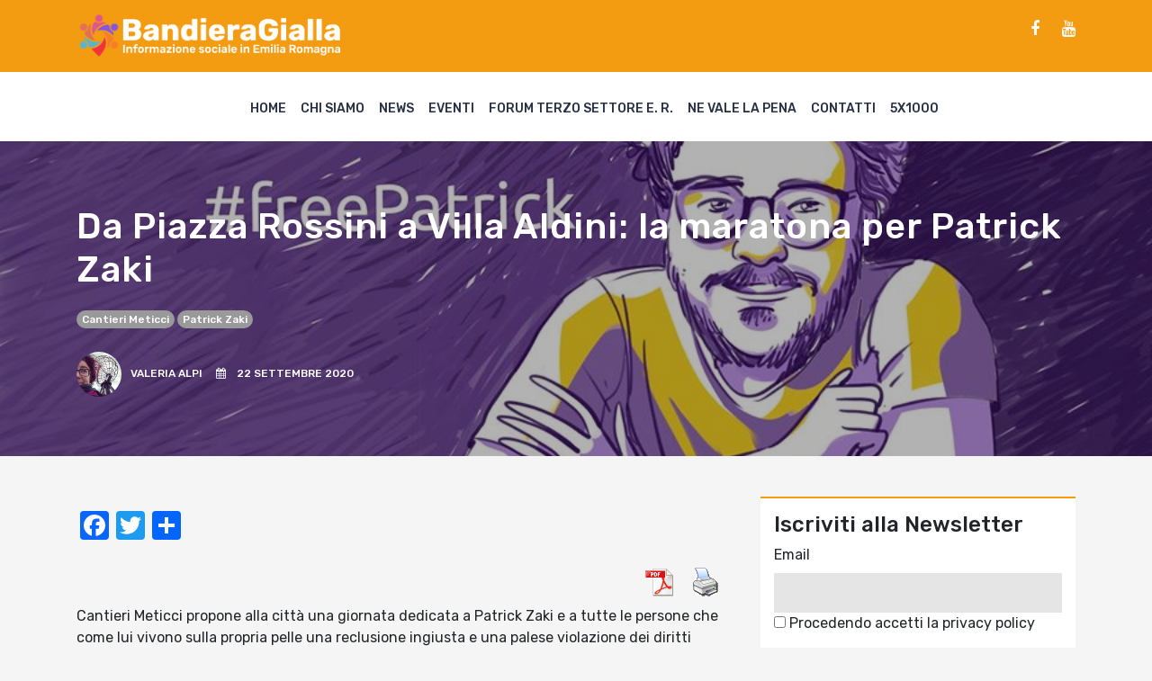

--- FILE ---
content_type: text/html; charset=UTF-8
request_url: https://www.bandieragialla.it/eventi/da-piazza-rossini-a-villa-aldini-la-maratona-per-patrick-zaki/
body_size: 10901
content:
<!doctype html>
<html lang="it">
  <head>
    
    <!-- Required meta tags -->
    <meta charset="utf-8">
    <meta name="viewport" content="width=device-width, initial-scale=1, shrink-to-fit=no">

    <!-- Bootstrap CSS -->
    <link rel="stylesheet" href="https://stackpath.bootstrapcdn.com/bootstrap/4.3.1/css/bootstrap.min.css">
    <link rel="stylesheet" href="https://stackpath.bootstrapcdn.com/font-awesome/4.7.0/css/font-awesome.min.css">     
    <meta name='robots' content='index, follow, max-image-preview:large, max-snippet:-1, max-video-preview:-1' />

	<!-- This site is optimized with the Yoast SEO plugin v21.4 - https://yoast.com/wordpress/plugins/seo/ -->
	<title>Da Piazza Rossini a Villa Aldini: la maratona per Patrick Zaki - BandieraGialla</title>
	<meta name="description" content="giornalismo, sociale, terzo settore, comunicazione, volontariato, emilia romagna, bologna, disabilità, salute mentale, digitale, video, riviste, pubblicazioni, ong, cooperazione internazionale, cooperazione sociale, carcere" />
	<link rel="canonical" href="https://www.bandieragialla.it/eventi/da-piazza-rossini-a-villa-aldini-la-maratona-per-patrick-zaki/" />
	<meta property="og:locale" content="it_IT" />
	<meta property="og:type" content="article" />
	<meta property="og:title" content="Da Piazza Rossini a Villa Aldini: la maratona per Patrick Zaki - BandieraGialla" />
	<meta property="og:description" content="giornalismo, sociale, terzo settore, comunicazione, volontariato, emilia romagna, bologna, disabilità, salute mentale, digitale, video, riviste, pubblicazioni, ong, cooperazione internazionale, cooperazione sociale, carcere" />
	<meta property="og:url" content="https://www.bandieragialla.it/eventi/da-piazza-rossini-a-villa-aldini-la-maratona-per-patrick-zaki/" />
	<meta property="og:site_name" content="BandieraGialla" />
	<meta property="article:publisher" content="https://www.facebook.com/bandiera.gialla.5" />
	<meta property="article:published_time" content="2020-09-22T09:43:14+00:00" />
	<meta property="article:modified_time" content="2020-09-22T09:43:16+00:00" />
	<meta property="og:image" content="https://www.bandieragialla.it/wp-content/uploads/2020/09/Free-Patrick.jpg" />
	<meta property="og:image:width" content="960" />
	<meta property="og:image:height" content="540" />
	<meta property="og:image:type" content="image/jpeg" />
	<meta name="author" content="Valeria Alpi" />
	<meta name="twitter:card" content="summary_large_image" />
	<meta name="twitter:label1" content="Scritto da" />
	<meta name="twitter:data1" content="Valeria Alpi" />
	<meta name="twitter:label2" content="Tempo di lettura stimato" />
	<meta name="twitter:data2" content="1 minuto" />
	<script type="application/ld+json" class="yoast-schema-graph">{"@context":"https://schema.org","@graph":[{"@type":"NewsArticle","@id":"https://www.bandieragialla.it/eventi/da-piazza-rossini-a-villa-aldini-la-maratona-per-patrick-zaki/#article","isPartOf":{"@id":"https://www.bandieragialla.it/eventi/da-piazza-rossini-a-villa-aldini-la-maratona-per-patrick-zaki/"},"author":{"name":"Valeria Alpi","@id":"https://www.bandieragialla.it/#/schema/person/4a337653eb727e9e31bb89f6ad608d40"},"headline":"Da Piazza Rossini a Villa Aldini: la maratona per Patrick Zaki","datePublished":"2020-09-22T09:43:14+00:00","dateModified":"2020-09-22T09:43:16+00:00","mainEntityOfPage":{"@id":"https://www.bandieragialla.it/eventi/da-piazza-rossini-a-villa-aldini-la-maratona-per-patrick-zaki/"},"wordCount":228,"commentCount":0,"publisher":{"@id":"https://www.bandieragialla.it/#organization"},"image":{"@id":"https://www.bandieragialla.it/eventi/da-piazza-rossini-a-villa-aldini-la-maratona-per-patrick-zaki/#primaryimage"},"thumbnailUrl":"https://www.bandieragialla.it/wp-content/uploads/2020/09/Free-Patrick.jpg","keywords":["Cantieri Meticci","Patrick Zaki"],"articleSection":["Eventi"],"inLanguage":"it-IT"},{"@type":"WebPage","@id":"https://www.bandieragialla.it/eventi/da-piazza-rossini-a-villa-aldini-la-maratona-per-patrick-zaki/","url":"https://www.bandieragialla.it/eventi/da-piazza-rossini-a-villa-aldini-la-maratona-per-patrick-zaki/","name":"Da Piazza Rossini a Villa Aldini: la maratona per Patrick Zaki - BandieraGialla","isPartOf":{"@id":"https://www.bandieragialla.it/#website"},"primaryImageOfPage":{"@id":"https://www.bandieragialla.it/eventi/da-piazza-rossini-a-villa-aldini-la-maratona-per-patrick-zaki/#primaryimage"},"image":{"@id":"https://www.bandieragialla.it/eventi/da-piazza-rossini-a-villa-aldini-la-maratona-per-patrick-zaki/#primaryimage"},"thumbnailUrl":"https://www.bandieragialla.it/wp-content/uploads/2020/09/Free-Patrick.jpg","datePublished":"2020-09-22T09:43:14+00:00","dateModified":"2020-09-22T09:43:16+00:00","description":"giornalismo, sociale, terzo settore, comunicazione, volontariato, emilia romagna, bologna, disabilità, salute mentale, digitale, video, riviste, pubblicazioni, ong, cooperazione internazionale, cooperazione sociale, carcere","breadcrumb":{"@id":"https://www.bandieragialla.it/eventi/da-piazza-rossini-a-villa-aldini-la-maratona-per-patrick-zaki/#breadcrumb"},"inLanguage":"it-IT","potentialAction":[{"@type":"ReadAction","target":["https://www.bandieragialla.it/eventi/da-piazza-rossini-a-villa-aldini-la-maratona-per-patrick-zaki/"]}]},{"@type":"ImageObject","inLanguage":"it-IT","@id":"https://www.bandieragialla.it/eventi/da-piazza-rossini-a-villa-aldini-la-maratona-per-patrick-zaki/#primaryimage","url":"https://www.bandieragialla.it/wp-content/uploads/2020/09/Free-Patrick.jpg","contentUrl":"https://www.bandieragialla.it/wp-content/uploads/2020/09/Free-Patrick.jpg","width":960,"height":540},{"@type":"BreadcrumbList","@id":"https://www.bandieragialla.it/eventi/da-piazza-rossini-a-villa-aldini-la-maratona-per-patrick-zaki/#breadcrumb","itemListElement":[{"@type":"ListItem","position":1,"name":"Home","item":"https://www.bandieragialla.it/"},{"@type":"ListItem","position":2,"name":"Da Piazza Rossini a Villa Aldini: la maratona per Patrick Zaki"}]},{"@type":"WebSite","@id":"https://www.bandieragialla.it/#website","url":"https://www.bandieragialla.it/","name":"BandieraGialla","description":"Informazione sociale nell&#039;area metropolitana di Bologna","publisher":{"@id":"https://www.bandieragialla.it/#organization"},"potentialAction":[{"@type":"SearchAction","target":{"@type":"EntryPoint","urlTemplate":"https://www.bandieragialla.it/?s={search_term_string}"},"query-input":"required name=search_term_string"}],"inLanguage":"it-IT"},{"@type":"Organization","@id":"https://www.bandieragialla.it/#organization","name":"BandieraGialla","url":"https://www.bandieragialla.it/","logo":{"@type":"ImageObject","inLanguage":"it-IT","@id":"https://www.bandieragialla.it/#/schema/logo/image/","url":"https://www.bandieragialla.it/wp-content/uploads/2020/09/logoBG_quadrato.jpg","contentUrl":"https://www.bandieragialla.it/wp-content/uploads/2020/09/logoBG_quadrato.jpg","width":500,"height":500,"caption":"BandieraGialla"},"image":{"@id":"https://www.bandieragialla.it/#/schema/logo/image/"},"sameAs":["https://www.facebook.com/bandiera.gialla.5","https://www.youtube.com/channel/UCI8CDq5qgxzbZpkDDD119yg/videos?view_as=subscriber"]},{"@type":"Person","@id":"https://www.bandieragialla.it/#/schema/person/4a337653eb727e9e31bb89f6ad608d40","name":"Valeria Alpi","image":{"@type":"ImageObject","inLanguage":"it-IT","@id":"https://www.bandieragialla.it/#/schema/person/image/","url":"https://secure.gravatar.com/avatar/1682e869375e10e0e3ca244a8b0c9e4a?s=96&d=mm&r=g","contentUrl":"https://secure.gravatar.com/avatar/1682e869375e10e0e3ca244a8b0c9e4a?s=96&d=mm&r=g","caption":"Valeria Alpi"},"url":"https://www.bandieragialla.it/author/valeria-alpi/"}]}</script>
	<!-- / Yoast SEO plugin. -->


<link rel='dns-prefetch' href='//static.addtoany.com' />
<link rel='dns-prefetch' href='//www.bandieragialla.it' />
<script type="text/javascript">
window._wpemojiSettings = {"baseUrl":"https:\/\/s.w.org\/images\/core\/emoji\/14.0.0\/72x72\/","ext":".png","svgUrl":"https:\/\/s.w.org\/images\/core\/emoji\/14.0.0\/svg\/","svgExt":".svg","source":{"concatemoji":"https:\/\/www.bandieragialla.it\/wp-includes\/js\/wp-emoji-release.min.js?ver=6.2.8"}};
/*! This file is auto-generated */
!function(e,a,t){var n,r,o,i=a.createElement("canvas"),p=i.getContext&&i.getContext("2d");function s(e,t){p.clearRect(0,0,i.width,i.height),p.fillText(e,0,0);e=i.toDataURL();return p.clearRect(0,0,i.width,i.height),p.fillText(t,0,0),e===i.toDataURL()}function c(e){var t=a.createElement("script");t.src=e,t.defer=t.type="text/javascript",a.getElementsByTagName("head")[0].appendChild(t)}for(o=Array("flag","emoji"),t.supports={everything:!0,everythingExceptFlag:!0},r=0;r<o.length;r++)t.supports[o[r]]=function(e){if(p&&p.fillText)switch(p.textBaseline="top",p.font="600 32px Arial",e){case"flag":return s("\ud83c\udff3\ufe0f\u200d\u26a7\ufe0f","\ud83c\udff3\ufe0f\u200b\u26a7\ufe0f")?!1:!s("\ud83c\uddfa\ud83c\uddf3","\ud83c\uddfa\u200b\ud83c\uddf3")&&!s("\ud83c\udff4\udb40\udc67\udb40\udc62\udb40\udc65\udb40\udc6e\udb40\udc67\udb40\udc7f","\ud83c\udff4\u200b\udb40\udc67\u200b\udb40\udc62\u200b\udb40\udc65\u200b\udb40\udc6e\u200b\udb40\udc67\u200b\udb40\udc7f");case"emoji":return!s("\ud83e\udef1\ud83c\udffb\u200d\ud83e\udef2\ud83c\udfff","\ud83e\udef1\ud83c\udffb\u200b\ud83e\udef2\ud83c\udfff")}return!1}(o[r]),t.supports.everything=t.supports.everything&&t.supports[o[r]],"flag"!==o[r]&&(t.supports.everythingExceptFlag=t.supports.everythingExceptFlag&&t.supports[o[r]]);t.supports.everythingExceptFlag=t.supports.everythingExceptFlag&&!t.supports.flag,t.DOMReady=!1,t.readyCallback=function(){t.DOMReady=!0},t.supports.everything||(n=function(){t.readyCallback()},a.addEventListener?(a.addEventListener("DOMContentLoaded",n,!1),e.addEventListener("load",n,!1)):(e.attachEvent("onload",n),a.attachEvent("onreadystatechange",function(){"complete"===a.readyState&&t.readyCallback()})),(e=t.source||{}).concatemoji?c(e.concatemoji):e.wpemoji&&e.twemoji&&(c(e.twemoji),c(e.wpemoji)))}(window,document,window._wpemojiSettings);
</script>
<style type="text/css">
img.wp-smiley,
img.emoji {
	display: inline !important;
	border: none !important;
	box-shadow: none !important;
	height: 1em !important;
	width: 1em !important;
	margin: 0 0.07em !important;
	vertical-align: -0.1em !important;
	background: none !important;
	padding: 0 !important;
}
</style>
	
<link rel='stylesheet' id='wp-block-library-css' href='https://www.bandieragialla.it/wp-includes/css/dist/block-library/style.min.css?ver=6.2.8' type='text/css' media='all' />
<link rel='stylesheet' id='classic-theme-styles-css' href='https://www.bandieragialla.it/wp-includes/css/classic-themes.min.css?ver=6.2.8' type='text/css' media='all' />
<style id='global-styles-inline-css' type='text/css'>
body{--wp--preset--color--black: #000000;--wp--preset--color--cyan-bluish-gray: #abb8c3;--wp--preset--color--white: #ffffff;--wp--preset--color--pale-pink: #f78da7;--wp--preset--color--vivid-red: #cf2e2e;--wp--preset--color--luminous-vivid-orange: #ff6900;--wp--preset--color--luminous-vivid-amber: #fcb900;--wp--preset--color--light-green-cyan: #7bdcb5;--wp--preset--color--vivid-green-cyan: #00d084;--wp--preset--color--pale-cyan-blue: #8ed1fc;--wp--preset--color--vivid-cyan-blue: #0693e3;--wp--preset--color--vivid-purple: #9b51e0;--wp--preset--gradient--vivid-cyan-blue-to-vivid-purple: linear-gradient(135deg,rgba(6,147,227,1) 0%,rgb(155,81,224) 100%);--wp--preset--gradient--light-green-cyan-to-vivid-green-cyan: linear-gradient(135deg,rgb(122,220,180) 0%,rgb(0,208,130) 100%);--wp--preset--gradient--luminous-vivid-amber-to-luminous-vivid-orange: linear-gradient(135deg,rgba(252,185,0,1) 0%,rgba(255,105,0,1) 100%);--wp--preset--gradient--luminous-vivid-orange-to-vivid-red: linear-gradient(135deg,rgba(255,105,0,1) 0%,rgb(207,46,46) 100%);--wp--preset--gradient--very-light-gray-to-cyan-bluish-gray: linear-gradient(135deg,rgb(238,238,238) 0%,rgb(169,184,195) 100%);--wp--preset--gradient--cool-to-warm-spectrum: linear-gradient(135deg,rgb(74,234,220) 0%,rgb(151,120,209) 20%,rgb(207,42,186) 40%,rgb(238,44,130) 60%,rgb(251,105,98) 80%,rgb(254,248,76) 100%);--wp--preset--gradient--blush-light-purple: linear-gradient(135deg,rgb(255,206,236) 0%,rgb(152,150,240) 100%);--wp--preset--gradient--blush-bordeaux: linear-gradient(135deg,rgb(254,205,165) 0%,rgb(254,45,45) 50%,rgb(107,0,62) 100%);--wp--preset--gradient--luminous-dusk: linear-gradient(135deg,rgb(255,203,112) 0%,rgb(199,81,192) 50%,rgb(65,88,208) 100%);--wp--preset--gradient--pale-ocean: linear-gradient(135deg,rgb(255,245,203) 0%,rgb(182,227,212) 50%,rgb(51,167,181) 100%);--wp--preset--gradient--electric-grass: linear-gradient(135deg,rgb(202,248,128) 0%,rgb(113,206,126) 100%);--wp--preset--gradient--midnight: linear-gradient(135deg,rgb(2,3,129) 0%,rgb(40,116,252) 100%);--wp--preset--duotone--dark-grayscale: url('#wp-duotone-dark-grayscale');--wp--preset--duotone--grayscale: url('#wp-duotone-grayscale');--wp--preset--duotone--purple-yellow: url('#wp-duotone-purple-yellow');--wp--preset--duotone--blue-red: url('#wp-duotone-blue-red');--wp--preset--duotone--midnight: url('#wp-duotone-midnight');--wp--preset--duotone--magenta-yellow: url('#wp-duotone-magenta-yellow');--wp--preset--duotone--purple-green: url('#wp-duotone-purple-green');--wp--preset--duotone--blue-orange: url('#wp-duotone-blue-orange');--wp--preset--font-size--small: 13px;--wp--preset--font-size--medium: 20px;--wp--preset--font-size--large: 36px;--wp--preset--font-size--x-large: 42px;--wp--preset--spacing--20: 0.44rem;--wp--preset--spacing--30: 0.67rem;--wp--preset--spacing--40: 1rem;--wp--preset--spacing--50: 1.5rem;--wp--preset--spacing--60: 2.25rem;--wp--preset--spacing--70: 3.38rem;--wp--preset--spacing--80: 5.06rem;--wp--preset--shadow--natural: 6px 6px 9px rgba(0, 0, 0, 0.2);--wp--preset--shadow--deep: 12px 12px 50px rgba(0, 0, 0, 0.4);--wp--preset--shadow--sharp: 6px 6px 0px rgba(0, 0, 0, 0.2);--wp--preset--shadow--outlined: 6px 6px 0px -3px rgba(255, 255, 255, 1), 6px 6px rgba(0, 0, 0, 1);--wp--preset--shadow--crisp: 6px 6px 0px rgba(0, 0, 0, 1);}:where(.is-layout-flex){gap: 0.5em;}body .is-layout-flow > .alignleft{float: left;margin-inline-start: 0;margin-inline-end: 2em;}body .is-layout-flow > .alignright{float: right;margin-inline-start: 2em;margin-inline-end: 0;}body .is-layout-flow > .aligncenter{margin-left: auto !important;margin-right: auto !important;}body .is-layout-constrained > .alignleft{float: left;margin-inline-start: 0;margin-inline-end: 2em;}body .is-layout-constrained > .alignright{float: right;margin-inline-start: 2em;margin-inline-end: 0;}body .is-layout-constrained > .aligncenter{margin-left: auto !important;margin-right: auto !important;}body .is-layout-constrained > :where(:not(.alignleft):not(.alignright):not(.alignfull)){max-width: var(--wp--style--global--content-size);margin-left: auto !important;margin-right: auto !important;}body .is-layout-constrained > .alignwide{max-width: var(--wp--style--global--wide-size);}body .is-layout-flex{display: flex;}body .is-layout-flex{flex-wrap: wrap;align-items: center;}body .is-layout-flex > *{margin: 0;}:where(.wp-block-columns.is-layout-flex){gap: 2em;}.has-black-color{color: var(--wp--preset--color--black) !important;}.has-cyan-bluish-gray-color{color: var(--wp--preset--color--cyan-bluish-gray) !important;}.has-white-color{color: var(--wp--preset--color--white) !important;}.has-pale-pink-color{color: var(--wp--preset--color--pale-pink) !important;}.has-vivid-red-color{color: var(--wp--preset--color--vivid-red) !important;}.has-luminous-vivid-orange-color{color: var(--wp--preset--color--luminous-vivid-orange) !important;}.has-luminous-vivid-amber-color{color: var(--wp--preset--color--luminous-vivid-amber) !important;}.has-light-green-cyan-color{color: var(--wp--preset--color--light-green-cyan) !important;}.has-vivid-green-cyan-color{color: var(--wp--preset--color--vivid-green-cyan) !important;}.has-pale-cyan-blue-color{color: var(--wp--preset--color--pale-cyan-blue) !important;}.has-vivid-cyan-blue-color{color: var(--wp--preset--color--vivid-cyan-blue) !important;}.has-vivid-purple-color{color: var(--wp--preset--color--vivid-purple) !important;}.has-black-background-color{background-color: var(--wp--preset--color--black) !important;}.has-cyan-bluish-gray-background-color{background-color: var(--wp--preset--color--cyan-bluish-gray) !important;}.has-white-background-color{background-color: var(--wp--preset--color--white) !important;}.has-pale-pink-background-color{background-color: var(--wp--preset--color--pale-pink) !important;}.has-vivid-red-background-color{background-color: var(--wp--preset--color--vivid-red) !important;}.has-luminous-vivid-orange-background-color{background-color: var(--wp--preset--color--luminous-vivid-orange) !important;}.has-luminous-vivid-amber-background-color{background-color: var(--wp--preset--color--luminous-vivid-amber) !important;}.has-light-green-cyan-background-color{background-color: var(--wp--preset--color--light-green-cyan) !important;}.has-vivid-green-cyan-background-color{background-color: var(--wp--preset--color--vivid-green-cyan) !important;}.has-pale-cyan-blue-background-color{background-color: var(--wp--preset--color--pale-cyan-blue) !important;}.has-vivid-cyan-blue-background-color{background-color: var(--wp--preset--color--vivid-cyan-blue) !important;}.has-vivid-purple-background-color{background-color: var(--wp--preset--color--vivid-purple) !important;}.has-black-border-color{border-color: var(--wp--preset--color--black) !important;}.has-cyan-bluish-gray-border-color{border-color: var(--wp--preset--color--cyan-bluish-gray) !important;}.has-white-border-color{border-color: var(--wp--preset--color--white) !important;}.has-pale-pink-border-color{border-color: var(--wp--preset--color--pale-pink) !important;}.has-vivid-red-border-color{border-color: var(--wp--preset--color--vivid-red) !important;}.has-luminous-vivid-orange-border-color{border-color: var(--wp--preset--color--luminous-vivid-orange) !important;}.has-luminous-vivid-amber-border-color{border-color: var(--wp--preset--color--luminous-vivid-amber) !important;}.has-light-green-cyan-border-color{border-color: var(--wp--preset--color--light-green-cyan) !important;}.has-vivid-green-cyan-border-color{border-color: var(--wp--preset--color--vivid-green-cyan) !important;}.has-pale-cyan-blue-border-color{border-color: var(--wp--preset--color--pale-cyan-blue) !important;}.has-vivid-cyan-blue-border-color{border-color: var(--wp--preset--color--vivid-cyan-blue) !important;}.has-vivid-purple-border-color{border-color: var(--wp--preset--color--vivid-purple) !important;}.has-vivid-cyan-blue-to-vivid-purple-gradient-background{background: var(--wp--preset--gradient--vivid-cyan-blue-to-vivid-purple) !important;}.has-light-green-cyan-to-vivid-green-cyan-gradient-background{background: var(--wp--preset--gradient--light-green-cyan-to-vivid-green-cyan) !important;}.has-luminous-vivid-amber-to-luminous-vivid-orange-gradient-background{background: var(--wp--preset--gradient--luminous-vivid-amber-to-luminous-vivid-orange) !important;}.has-luminous-vivid-orange-to-vivid-red-gradient-background{background: var(--wp--preset--gradient--luminous-vivid-orange-to-vivid-red) !important;}.has-very-light-gray-to-cyan-bluish-gray-gradient-background{background: var(--wp--preset--gradient--very-light-gray-to-cyan-bluish-gray) !important;}.has-cool-to-warm-spectrum-gradient-background{background: var(--wp--preset--gradient--cool-to-warm-spectrum) !important;}.has-blush-light-purple-gradient-background{background: var(--wp--preset--gradient--blush-light-purple) !important;}.has-blush-bordeaux-gradient-background{background: var(--wp--preset--gradient--blush-bordeaux) !important;}.has-luminous-dusk-gradient-background{background: var(--wp--preset--gradient--luminous-dusk) !important;}.has-pale-ocean-gradient-background{background: var(--wp--preset--gradient--pale-ocean) !important;}.has-electric-grass-gradient-background{background: var(--wp--preset--gradient--electric-grass) !important;}.has-midnight-gradient-background{background: var(--wp--preset--gradient--midnight) !important;}.has-small-font-size{font-size: var(--wp--preset--font-size--small) !important;}.has-medium-font-size{font-size: var(--wp--preset--font-size--medium) !important;}.has-large-font-size{font-size: var(--wp--preset--font-size--large) !important;}.has-x-large-font-size{font-size: var(--wp--preset--font-size--x-large) !important;}
.wp-block-navigation a:where(:not(.wp-element-button)){color: inherit;}
:where(.wp-block-columns.is-layout-flex){gap: 2em;}
.wp-block-pullquote{font-size: 1.5em;line-height: 1.6;}
</style>
<link rel='stylesheet' id='pdfprnt_frontend-css' href='https://www.bandieragialla.it/wp-content/plugins/pdf-print/css/frontend.css?ver=2.4.5' type='text/css' media='all' />
<link rel='stylesheet' id='owl-css' href='https://www.bandieragialla.it/wp-content/themes/bandieragialla/css/owl/owl.carousel.min.css?ver=6.2.8' type='text/css' media='all' />
<link rel='stylesheet' id='style-css' href='https://www.bandieragialla.it/wp-content/themes/bandieragialla/css/style.css?1769607159&#038;ver=6.2.8' type='text/css' media='all' />
<link rel='stylesheet' id='nicola-css' href='https://www.bandieragialla.it/wp-content/themes/bandieragialla/css/nicola.css?1769607159&#038;ver=6.2.8' type='text/css' media='all' />
<link rel='stylesheet' id='addtoany-css' href='https://www.bandieragialla.it/wp-content/plugins/add-to-any/addtoany.min.css?ver=1.16' type='text/css' media='all' />
<script type='text/javascript' id='addtoany-core-js-before'>
window.a2a_config=window.a2a_config||{};a2a_config.callbacks=[];a2a_config.overlays=[];a2a_config.templates={};a2a_localize = {
	Share: "Condividi",
	Save: "Salva",
	Subscribe: "Abbonati",
	Email: "Email",
	Bookmark: "Segnalibro",
	ShowAll: "espandi",
	ShowLess: "comprimi",
	FindServices: "Trova servizi",
	FindAnyServiceToAddTo: "Trova subito un servizio da aggiungere",
	PoweredBy: "Powered by",
	ShareViaEmail: "Condividi via email",
	SubscribeViaEmail: "Iscriviti via email",
	BookmarkInYourBrowser: "Aggiungi ai segnalibri",
	BookmarkInstructions: "Premi Ctrl+D o \u2318+D per mettere questa pagina nei preferiti",
	AddToYourFavorites: "Aggiungi ai favoriti",
	SendFromWebOrProgram: "Invia da qualsiasi indirizzo email o programma di posta elettronica",
	EmailProgram: "Programma di posta elettronica",
	More: "Di più&#8230;",
	ThanksForSharing: "Grazie per la condivisione!",
	ThanksForFollowing: "Grazie per il following!"
};
</script>
<script type='text/javascript' defer src='https://static.addtoany.com/menu/page.js' id='addtoany-core-js'></script>
<script type='text/javascript' src='https://www.bandieragialla.it/wp-includes/js/jquery/jquery.min.js?ver=3.6.4' id='jquery-core-js'></script>
<script type='text/javascript' src='https://www.bandieragialla.it/wp-includes/js/jquery/jquery-migrate.min.js?ver=3.4.0' id='jquery-migrate-js'></script>
<script type='text/javascript' defer src='https://www.bandieragialla.it/wp-content/plugins/add-to-any/addtoany.min.js?ver=1.1' id='addtoany-jquery-js'></script>
<script type='text/javascript' src='https://www.bandieragialla.it/wp-content/themes/bandieragialla/css/owl/owl.carousel.min.js?ver=6.2.8' id='owl-js'></script>
<script type='text/javascript' src='https://www.bandieragialla.it/wp-content/themes/bandieragialla/js/app.js?1769607159&#038;ver=6.2.8' id='app-js'></script>
<link rel="https://api.w.org/" href="https://www.bandieragialla.it/wp-json/" /><link rel="alternate" type="application/json" href="https://www.bandieragialla.it/wp-json/wp/v2/posts/2581" /><link rel="EditURI" type="application/rsd+xml" title="RSD" href="https://www.bandieragialla.it/xmlrpc.php?rsd" />
<link rel="wlwmanifest" type="application/wlwmanifest+xml" href="https://www.bandieragialla.it/wp-includes/wlwmanifest.xml" />
<meta name="generator" content="WordPress 6.2.8" />
<link rel='shortlink' href='https://www.bandieragialla.it/?p=2581' />
<link rel="alternate" type="application/json+oembed" href="https://www.bandieragialla.it/wp-json/oembed/1.0/embed?url=https%3A%2F%2Fwww.bandieragialla.it%2Feventi%2Fda-piazza-rossini-a-villa-aldini-la-maratona-per-patrick-zaki%2F" />
<link rel="alternate" type="text/xml+oembed" href="https://www.bandieragialla.it/wp-json/oembed/1.0/embed?url=https%3A%2F%2Fwww.bandieragialla.it%2Feventi%2Fda-piazza-rossini-a-villa-aldini-la-maratona-per-patrick-zaki%2F&#038;format=xml" />
		<style type="text/css" id="wp-custom-css">
			form.searchform input{
	width: 100%;
	display: block;
	margin-bottom: 1rem;
	background: #ddd;
	border: none;
	padding: 10px;
}

form.searchform input[type=submit]{
	padding: 5px;
	color: #fff;
	text-transform: uppercase;
	letter-spacing: 1px;
	background: #f39c12;
	border-radius: 30px
}		</style>
		 

  </head>
  <body class="post-template-default single single-post postid-2581 single-format-standard">


    <header>

      <div class="sub-menu-container">
        <div class="container">
          <div class="row align-items-center">
            <div class="col-sm-6">
              <!--<div class="text-logo"><a href="https://www.bandieragialla.it">BandieraGialla</a><span>Informazione sociale nell'area metropolitana di Bologna</span></div>-->
              <div class="text-logo"><a href="https://www.bandieragialla.it"><img src="/wp-content/uploads/2023/07/logo7.png" /></a></div>
            </div>
            <div class="col-sm-6">
              <div class="social-links"><a href='https://www.facebook.com/bandiera.gialla.5/' class='fa fa-facebook' target='_blank'></a><a href='https://www.youtube.com/channel/UCI8CDq5qgxzbZpkDDD119yg/videos' class='fa fa-youtube' target='_blank'></a></div><div class="social-links">
<p></p>
</div>            </div>
          </div>
        </div>
      </div>

      <div class="menu-container">
          <div class="container">
            <div class="row">       
              <div class="col-12">
                <div class="hamburger"><span></span>
                <span></span>
                <span></span></div>
                <div class="menu-top-menu-container"><ul id="menu-top-menu" class="links"><li id="menu-item-7" class="menu-item menu-item-type-custom menu-item-object-custom menu-item-7"><a href="/">Home</a></li>
<li id="menu-item-195" class="menu-item menu-item-type-custom menu-item-object-custom menu-item-195"><a href="https://www.bandieragialla.it/chi-siamo">Chi siamo</a></li>
<li id="menu-item-89" class="menu-item menu-item-type-taxonomy menu-item-object-category menu-item-89"><a href="https://www.bandieragialla.it/category/news/">News</a></li>
<li id="menu-item-93" class="menu-item menu-item-type-taxonomy menu-item-object-category current-post-ancestor current-menu-parent current-post-parent menu-item-93"><a href="https://www.bandieragialla.it/category/eventi/">Eventi</a></li>
<li id="menu-item-95" class="menu-item menu-item-type-taxonomy menu-item-object-category menu-item-95"><a href="https://www.bandieragialla.it/category/forum-terzo-settore/">Forum Terzo Settore E. R.</a></li>
<li id="menu-item-94" class="menu-item menu-item-type-taxonomy menu-item-object-category menu-item-has-children menu-item-94"><a href="https://www.bandieragialla.it/category/forum-carcere/">Ne vale la pena</a>
<ul class="sub-menu">
	<li id="menu-item-767" class="menu-item menu-item-type-post_type menu-item-object-page menu-item-767"><a href="https://www.bandieragialla.it/la-redazione-di-ne-vale-la-pena/">la redazione</a></li>
</ul>
</li>
<li id="menu-item-6" class="menu-item menu-item-type-post_type menu-item-object-page menu-item-6"><a href="https://www.bandieragialla.it/contatti/">Contatti</a></li>
<li id="menu-item-15923" class="menu-item menu-item-type-custom menu-item-object-custom menu-item-15923"><a href="https://www.accaparlante.it/u/186-5x1000">5X1000</a></li>
</ul></div>                
                <!--
                <div class="links">
                  <a href="#">Home</a>
                  <a href="#">Chi Siamo</a>
                  <a href="#">Forum TS Bologna</a>
                  <a href="#">Forum TS Bologna</a>
                  <a href="#">Carcere</a>
                  <a href="#">Inchieste</a>
                  <a href="#">Eventi</a>
                  <a href="#">Contatti</a>
                </div>
                -->

              </div>
            </div>
          </div>
        </div>

      </header>
	<style type="text/css">
		.last-news:before{
			background-image: url(https://www.bandieragialla.it/wp-content/uploads/2020/09/Free-Patrick.jpg);
			background-color: transparent;
			background-size: cover; 
			background-position: center center; 
		}
	</style>

	<section class="last-news"> 
		<div class="container">
			<div class="row">
				<div class="col-sm-12">
					<div class="article-title">
						<h1>Da Piazza Rossini a Villa Aldini: la maratona per Patrick Zaki</h1>
						<div class="tags" style='margin-bottom: 15px;'>
						<a href="https://www.bandieragialla.it/tag/cantieri-meticci/" class="tags-2" style="background-color: " >Cantieri Meticci</a><a href="https://www.bandieragialla.it/tag/patrick-zaki/" class="tags-2" style="background-color: " >Patrick Zaki</a>						</div>
						<div class="author">
							<img alt='' src='https://secure.gravatar.com/avatar/1682e869375e10e0e3ca244a8b0c9e4a?s=96&#038;d=mm&#038;r=g' srcset='https://secure.gravatar.com/avatar/1682e869375e10e0e3ca244a8b0c9e4a?s=192&#038;d=mm&#038;r=g 2x' class='avatar avatar-96 photo' height='96' width='96' loading='lazy' decoding='async'/>Valeria Alpi &nbsp;&nbsp;&nbsp; <i class='fa fa-calendar' ></i> &nbsp;&nbsp; 22 Settembre 2020						</div>
					</div>
				</div>
			</div>
		</div>
	</section>

	

	<div class="container">
		<div class="row">

			<div class="col-sm-8">
				<div class="article-body">
					<div class="addtoany_share_save_container addtoany_content addtoany_content_top"><div class="a2a_kit a2a_kit_size_32 addtoany_list" data-a2a-url="https://www.bandieragialla.it/eventi/da-piazza-rossini-a-villa-aldini-la-maratona-per-patrick-zaki/" data-a2a-title="Da Piazza Rossini a Villa Aldini: la maratona per Patrick Zaki"><a class="a2a_button_facebook" href="https://www.addtoany.com/add_to/facebook?linkurl=https%3A%2F%2Fwww.bandieragialla.it%2Feventi%2Fda-piazza-rossini-a-villa-aldini-la-maratona-per-patrick-zaki%2F&amp;linkname=Da%20Piazza%20Rossini%20a%20Villa%20Aldini%3A%20la%20maratona%20per%20Patrick%20Zaki" title="Facebook" rel="nofollow noopener" target="_blank"></a><a class="a2a_button_twitter" href="https://www.addtoany.com/add_to/twitter?linkurl=https%3A%2F%2Fwww.bandieragialla.it%2Feventi%2Fda-piazza-rossini-a-villa-aldini-la-maratona-per-patrick-zaki%2F&amp;linkname=Da%20Piazza%20Rossini%20a%20Villa%20Aldini%3A%20la%20maratona%20per%20Patrick%20Zaki" title="Twitter" rel="nofollow noopener" target="_blank"></a><a class="a2a_dd addtoany_share_save addtoany_share" href="https://www.addtoany.com/share"></a></div></div><div class="pdfprnt-buttons pdfprnt-buttons-post pdfprnt-top-right"><a href="https://www.bandieragialla.it/eventi/da-piazza-rossini-a-villa-aldini-la-maratona-per-patrick-zaki/?print=pdf" class="pdfprnt-button pdfprnt-button-pdf" target="_blank"><img src="https://www.bandieragialla.it/wp-content/plugins/pdf-print/images/pdf.png" alt="image_pdf" title="Visualizza PDF" /></a><a href="https://www.bandieragialla.it/eventi/da-piazza-rossini-a-villa-aldini-la-maratona-per-patrick-zaki/?print=print" class="pdfprnt-button pdfprnt-button-print" target="_blank"><img src="https://www.bandieragialla.it/wp-content/plugins/pdf-print/images/print.png" alt="image_print" title="Stampa contenuto" /></a></div>
<p>Cantieri Meticci propone alla città una giornata dedicata a Patrick Zaki e a tutte le persone che come lui vivono sulla propria pelle una reclusione ingiusta e una palese violazione dei diritti fondamentali. <br><br><strong>Sabato 26 settembre</strong> la cittadinanza tutta è chiamata a partecipare (anche solo per qualche ora) a una maratona artistica per Patrick, che si snoderà per le vie e le piazze della città, dalle 9.30 del mattino fino al tramonto.<br><br>Si comincia da Piazza Rossini (zona Universitaria) per costruire aquiloni per Zaki e a collezionare pensieri e immagini, guidati da artisti, scenografi e attori della compagnia Cantieri Meticci. In un percorso a tappe verrà poi letto il romanzo di Manuel Puig <em>Il bacio della donna ragno</em>, un racconto potente di resistenza in carcere attraverso gli strumenti della cultura. Al termine della passeggiata l&#8217;appuntamento è a Villa Aldini, luogo simbolo della città, e al tramonto si faranno volare gli aquiloni, simbolo semplice di libertà, ma anche del filo che ci lega a Patrick. </p>



<p><strong>Per partecipare ai laboratori</strong> e alla successiva lettura comunitaria occorre comunicare nome, cognome, contatto telefonico, il tipo di laboratorio preferito (artigianale o teatrale) e la fascia oraria fra le tre indicate (9.30, 11.30, 13.30) <strong><a href="https://forms.gle/CwSuXMuhMzRfPac38?fbclid=IwAR2DSW1whl29LMdIVwEqcsm4s-MDKmmqbSzpFeDUupycVKj083q3aYsEJO0">compilando il seguente form >></a></strong><br>I laboratori sono aperti a tutti e non è necessaria alcuna esperienza pregressa.</p>



<p><strong>Per il programma completo seguire <a href="https://www.facebook.com/events/643557342962513/?acontext=%7B%22ref%22%3A%2252%22%2C%22action_history%22%3A%22[%7B%5C%22surface%5C%22%3A%5C%22share_link%5C%22%2C%5C%22mechanism%5C%22%3A%5C%22share_link%5C%22%2C%5C%22extra_data%5C%22%3A%7B%5C%22invite_link_id%5C%22%3A249821313012170%7D%7D]%22%7D">l&#8217;evento su Facebook >></a></strong></p>
<div class="addtoany_share_save_container addtoany_content addtoany_content_bottom"><div class="a2a_kit a2a_kit_size_32 addtoany_list" data-a2a-url="https://www.bandieragialla.it/eventi/da-piazza-rossini-a-villa-aldini-la-maratona-per-patrick-zaki/" data-a2a-title="Da Piazza Rossini a Villa Aldini: la maratona per Patrick Zaki"><a class="a2a_button_facebook" href="https://www.addtoany.com/add_to/facebook?linkurl=https%3A%2F%2Fwww.bandieragialla.it%2Feventi%2Fda-piazza-rossini-a-villa-aldini-la-maratona-per-patrick-zaki%2F&amp;linkname=Da%20Piazza%20Rossini%20a%20Villa%20Aldini%3A%20la%20maratona%20per%20Patrick%20Zaki" title="Facebook" rel="nofollow noopener" target="_blank"></a><a class="a2a_button_twitter" href="https://www.addtoany.com/add_to/twitter?linkurl=https%3A%2F%2Fwww.bandieragialla.it%2Feventi%2Fda-piazza-rossini-a-villa-aldini-la-maratona-per-patrick-zaki%2F&amp;linkname=Da%20Piazza%20Rossini%20a%20Villa%20Aldini%3A%20la%20maratona%20per%20Patrick%20Zaki" title="Twitter" rel="nofollow noopener" target="_blank"></a><a class="a2a_dd addtoany_share_save addtoany_share" href="https://www.addtoany.com/share"></a></div></div>				</div>
			</div>
				
			<div class="col-sm-4">
				<div class="widget_text widget-bar"><h4>Iscriviti alla Newsletter</h4><div class="textwidget custom-html-widget"><div class="newsletter-module">
<form method="post" action="https://www.bandieragialla.it/?na=s">

<input type="hidden" name="nlang" value=""><div class="tnp-field tnp-field-email"><label for="tnp-email">Email</label>
<input class="tnp-email" type="email" name="ne" value="" required></div>
<div class="tnp-field tnp-privacy-field"><label><input type="checkbox" name="ny" required class="tnp-privacy">&nbsp;Procedendo accetti la privacy policy</label></div><div class="tnp-field tnp-field-button"><input class="btn btn-block btn-event-block" type="submit" value="Iscriviti" style="height: padding: 15px; background: #f39c12;">
</div>
</form>
</div>

</div></div><div class="widget-bar"><h4>Cerca nel sito</h4><form role="search" method="get" id="searchform" class="searchform" action="https://www.bandieragialla.it/">
				<div>
					<label class="screen-reader-text" for="s">Ricerca per:</label>
					<input type="text" value="" name="s" id="s" />
					<input type="submit" id="searchsubmit" value="Cerca" />
				</div>
			</form></div><div class="widget-bar"><h4>Prossimi eventi</h4><div class="next-events"><a href="https://www.bandieragialla.it/eventi/giulio-regeni-tutto-il-male-del-mondo/" class="event-item">
					<img width="320" height="320" src="https://www.bandieragialla.it/wp-content/uploads/2023/09/regeni-320x320.png" class="attachment-thumbnail size-thumbnail wp-post-image" alt="" decoding="async" 0="300" 1="200" />
					<div class="event-item-content">
						<div class="calendar">29<span>gen</span></div>
						<div class="content">Giulio Regeni: Tutto il male del mondo</div>
					</div>
				</a><a href="https://www.bandieragialla.it/eventi/attraversare-auschwitz-storie-di-rom-e-sinti/" class="event-item">
					<img width="320" height="320" src="https://www.bandieragialla.it/wp-content/uploads/2026/01/Screenshot-2026-01-20-alle-14.24.00-320x320.png" class="attachment-thumbnail size-thumbnail wp-post-image" alt="" decoding="async" loading="lazy" 0="300" 1="200" />
					<div class="event-item-content">
						<div class="calendar">30<span>gen</span></div>
						<div class="content">Attraversare Auschwitz. Storie di Rom e Sinti</div>
					</div>
				</a><a href="https://www.bandieragialla.it/eventi/accoglienza-e-affido-familiari-due-incontri-informativi-e-un-percorso-in-partenza/" class="event-item">
					<img width="320" height="320" src="https://www.bandieragialla.it/wp-content/uploads/2026/01/Screenshot-2026-01-20-alle-13.31.24-320x320.png" class="attachment-thumbnail size-thumbnail wp-post-image" alt="" decoding="async" loading="lazy" 0="300" 1="200" />
					<div class="event-item-content">
						<div class="calendar">31<span>gen</span></div>
						<div class="content">Accoglienza e Affido familiari: due incontri informativi e un percorso in partenza</div>
					</div>
				</a></div>
			<a href="https://www.bandieragialla.it/category/eventi/" class="btn btn-block btn-event-block" >Tutti gli eventi <i class="fa fa-chevron-right"></i></a>
		    </div><div class="widget_text widget-bar"><div class="textwidget custom-html-widget"><div class="sponsor-title">ACCAPARLANTE</div>
<p><a href="http://www.accaparlante.it"><img class="sponsor-image" src="https://www.bandieragialla.it/wp-content/uploads/2023/01/cropped-logo_accaparlante_no_onluse-cdhok-copia.gif" /></a></p>

<div class="sponsor-title">VECCHIO SITO</div>
<p><a href="https://www.archivio.bandieragialla.it/"><img class="sponsor-image" src="https://www.bandieragialla.it/wp-content/uploads/2020/12/logoBG_quadrato-5-1.jpg" /></a></p>

<div class="sponsor-title">PILASTRO BOLOGNA</div>
<p><a href="https://www.pilastrobologna.it/"><img class="sponsor-image" src="https://www.bandieragialla.it/wp-content/uploads/2020/12/pilastroblog.jpg" /></a></p>

</div></div>			</div>

		</div>
	</div>

		<footer>
		<div class="container">
			<div class="row">
				<div class="col-sm-4"><h2 class="widgettitle">BandieraGialla</h2>
			<div class="textwidget"><p>Bandieragialla &#8211; cooperativa sociale Accaparlante 1999-2023, via Pirandello 24 , 40127 Bologna, tel. 051/6415005 E-mail: redazione@bandieragialla.it Pubblicazione registrata al tribunale di Bologna n. 6963 del 18/11/99</p>
</div>
		</div>
				<div class="col-sm-4"><h2 class="widgettitle">Cookie &#038; Privacy</h2>
			<div class="textwidget"><p>I cookie ci aiutano a fornire i nostri servizi. Utilizzando tali servizi, accetti l&#8217;utilizzo dei cookie da parte nostra.<a href="https://www.bandieragialla.it/cookie-policy/"><strong> Maggiori Informazioni</strong></a></p>
</div>
		</div>
				<div class="col-sm-4">
					<b>Continua a seguirci</b>
					<div class="social-links"><a href='https://www.facebook.com/bandiera.gialla.5/' class='fa fa-facebook' target='_blank'></a><a href='https://www.youtube.com/channel/UCI8CDq5qgxzbZpkDDD119yg/videos' class='fa fa-youtube' target='_blank'></a></div><div class="social-links">
<p></p>
</div>				</div>
			</div>
		</div>
	</footer>

  <!-- Optional JavaScript -->
  
   
</body>

<!-- Page supported by LiteSpeed Cache 7.6.2 on 2026-01-28 14:32:39 -->

--- FILE ---
content_type: text/css
request_url: https://www.bandieragialla.it/wp-content/themes/bandieragialla/css/nicola.css?1769607159&ver=6.2.8
body_size: 460
content:
.menu-container{
	padding: 15px 0 !important;
}

#menu-top-menu > li{
	padding: 10px 0;
	position: relative;
}

#menu-top-menu > li .sub-menu{
	display: none;
	position: absolute;
	background: #fff;
	list-style: none;
	margin: 0;
	left: 0;
	margin-top: 5px;
	padding: 15px;
	min-width: 100%;
	left: 0;
	text-align: center;
	z-index: 2;
	border-top: 2px solid #f39c12;
}

#menu-top-menu > li:hover .sub-menu{
	display: block;
}


.hamburger{
	top: 0px;
}

@media(max-width: 768px){
	#menu-top-menu > li .sub-menu{
		position: static;
		display: block;
	}
}